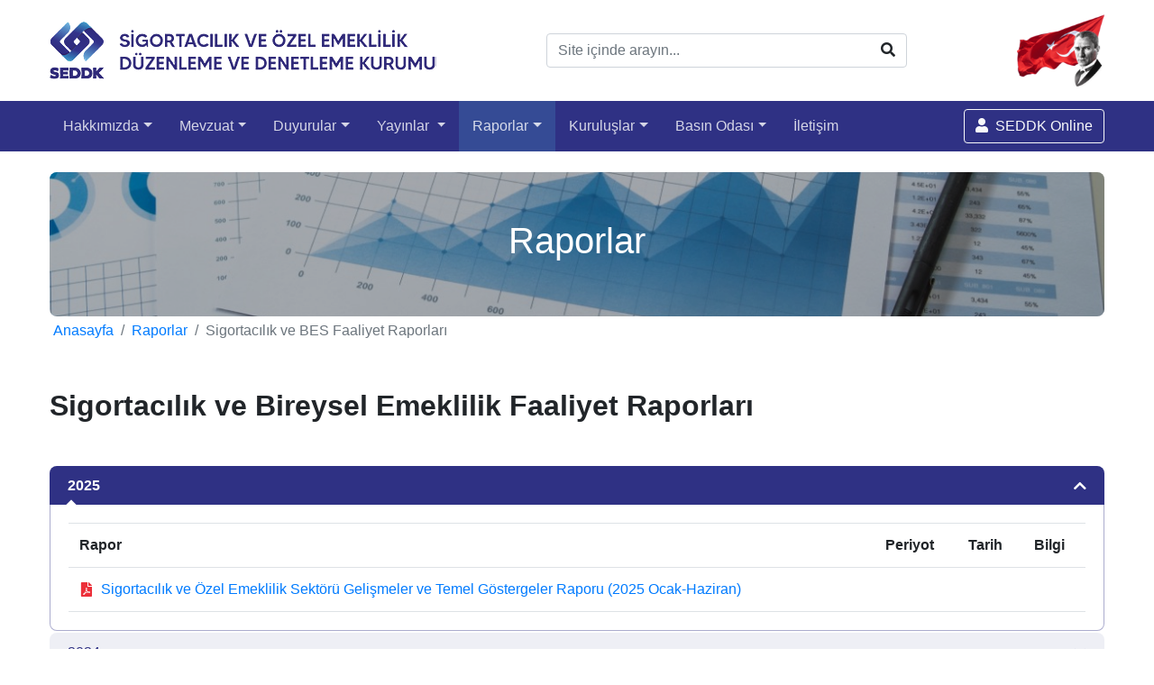

--- FILE ---
content_type: text/html; charset=utf-8
request_url: https://seddk.gov.tr/tr/raporlar/sigortacilik-ve-bes-faaliyetleri
body_size: 6159
content:
<!DOCTYPE html>
<html lang="tr">



<head>
    <meta charset="utf-8" />
    <meta name="viewport" content="width=device-width, initial-scale=1, shrink-to-fit=no" />
    <meta name="description" content="Sigortacılık ve Özel Emeklilik Düzenleme ve Denetleme Kurumunun (SEDDK) Sigortacılık ve BES Faaliyet Raporları." />
    <meta name="robots" content="index, follow" />
    <meta name="google-site-verification" content="shldji-33N-lu15D3zo4tDnVdUlhEUJJHbCGOIb7JhI">
    <link rel="canonical" href="http://seddk.gov.tr/tr/raporlar/sigortacilik-ve-bes-faaliyetleri" />
    <link rel="stylesheet" media="screen" href="/assets/js/bootstrap/css/bootstrap.min.css" />
    <link rel="stylesheet" media="screen" href="/assets/font/font-awesome/css/all.min.css" />
    <link rel="stylesheet" media="screen" href="/assets/css/style.css" />
    <link href="/assets/js/owl.carousel/assets/owl.carousel.min.css" rel="stylesheet" />
    <link href="/assets/js/owl.carousel/assets/owl.theme.default.css" rel="stylesheet" />
    
    <link rel="stylesheet" media="screen" href="/Content/PagedList.css" />

    <link rel="apple-touch-icon-precomposed" sizes="57x57" href="/assets/img/apple-touch-icon-57x57.png" />
    <link rel="apple-touch-icon-precomposed" sizes="60x60" href="/assets/img/apple-touch-icon-60x60.png" />
    <link rel="apple-touch-icon-precomposed" sizes="72x72" href="/assets/img/apple-touch-icon-72x72.png" />
    <link rel="apple-touch-icon-precomposed" sizes="76x76" href="/assets/img/apple-touch-icon-76x76.png" />
    <link rel="apple-touch-icon-precomposed" sizes="114x114" href="/assets/img/apple-touch-icon-114x114.png" />
    <link rel="apple-touch-icon-precomposed" sizes="120x120" href="/assets/img/apple-touch-icon-120x120.png" />
    <link rel="apple-touch-icon-precomposed" sizes="144x144" href="/assets/img/apple-touch-icon-144x144.png" />
    <link rel="apple-touch-icon-precomposed" sizes="152x152" href="/assets/img/apple-touch-icon-152x152.png" />
    <link rel="icon" type="image/png" href="/assets/img/favicon-16x16.png" sizes="16x16" />
    <link rel="icon" type="image/png" href="/assets/img/favicon-32x32.png" sizes="32x32" />
    <link rel="icon" type="image/png" href="/assets/img/favicon-96x96.png" sizes="96x96" />
    <link rel="icon" type="image/png" href="/assets/img/favicon-128.png" sizes="128x128" />
    <link rel="icon" type="image/png" href="/assets/img/favicon-196x196.png" sizes="196x196" />
    <meta name="application-name" content="SEDDK" />
    <meta name="msapplication-TileColor" content="#FFFFFF" />
    <meta name="msapplication-square70x70logo" content="/assets/img/mstile-70x70.png" />
    <meta name="msapplication-TileImage" content="/assets/img/mstile-144x144.png" />
    <meta name="msapplication-square150x150logo" content="/assets/img/mstile-150x150.png" />
    <meta name="msapplication-wide310x150logo" content="/assets/img/mstile-310x150.png" />
    <meta name="msapplication-square310x310logo" content="/assets/img/mstile-310x310.png" />
    <title>Sigortacılık ve BES Faaliyet Raporları - Sigortacılık ve Özel Emeklilik Düzenleme ve Denetleme Kurumu (SEDDK)</title>

    <script defer src="https://cdn.corpowid.com/corpowid.js" data-account=de6f9e6e-ae05-45e9-9d48-f2f0f18b1ad2></script>
</head>
<body>
    






<header class="header mb-4">
    <div class="header-ust py-4" style="background-color: white">
        <div class="container d-flex justify-content-between align-items-center">
            <div>
                <a href="/tr" class="navbar-brand">
                    <img src="/assets/img/seddk-logo.png" />
                </a>
            </div>
            <div class="flex-grow-1 d-flex justify-content-center">
                <form class="search-form" action="/tr/arama" method="post" id="searchForm" style="min-width: 280px; text-align: center;">
                    <input name="__RequestVerificationToken" type="hidden" value="W9tednA0r_cKbU7z4E0xwJWqdw8swWoBzeYyUv5T4H8pA12GafrHayvPWPB6HFw1a2tSYqtAqFX_4Zyb9bV6Mp7r4UbVOtX9YpFKcVQkYIg1" />
                    <input id="searchBox" class="form-control" name="keyword" type="search" placeholder="Site içinde arayın..." autocomplete="" maxlength="20" oninput="this.value = this.value.replace(/[^a-zA-ZğüşöçıİĞÜŞÖÇ/- 0-9]/g, '').replace(/(\..*)\./g, '$1');" aria-label="Site içinde arayın...">
                    <button class="btn btn-link" type="submit" id="">
                        <i class="fa fa-search"></i>
                        <span class="sr-only">Ara</span>
                    </button>
                </form>
            </div>
            <div class="bayrak-ve-ataturk">
                <img src="/assets/img/bayrak-ve-ataturk.png" />
            </div>
        </div>
    </div>
    <nav class="navbar navbar-expand-lg py-0">
        <div class="container justify-content-end">
            <button class="navbar-toggler collapsed" type="button" data-toggle="collapse" data-target="#navbarCollapse" aria-controls="navbarCollapse" aria-expanded="false" aria-label="Toggle navigation">
                <span class="icon-bar"></span>
                <span class="icon-bar"></span>
                <span class="icon-bar"></span>
                <span class="icon-bar"></span>
            </button>

            <div class="collapse navbar-collapse justify-content-between" id="navbarCollapse">
                <ul class="navbar-nav flex-wrap">
                                <li class="nav-item dropdown">
                                    <a href="#" class="nav-link dropdown-toggle " data-toggle="dropdown">Hakkımızda</a>
                                    <div class="dropdown-menu" style="min-width: 260px;">
                                        
                                                        <a class="dropdown-item" href="/tr/gorevimiz" target="_self">Görevimiz</a>
                                                        <a class="dropdown-item" href="/tr/misyonumuz-ve-vizyonumuz">Misyonumuz ve Vizyonumuz</a>
                                                        <a class="dropdown-item" href="https://www.seddk.gov.tr/tr/kurumun-tarihcesi-5" target="_self">Kurumun Tarihçesi</a>
                                                        <a class="dropdown-item" href="/tr/organizasyon-semasi">Organizasyon Şeması</a>
                                                        <a class="dropdown-item" href="/tr/kurul-baskani-ve-uyeleri">Kurul Başkanı ve Üyeleri</a>
                                                        <a class="dropdown-item" href="/tr/stratejik-plan">Stratejik Plan</a>
                                    </div>
                                </li>
                                <li class="nav-item dropdown">
                                    <a href="#" class="nav-link dropdown-toggle " data-toggle="dropdown">Mevzuat</a>
                                    <div class="dropdown-menu" style="min-width: 260px;">
                                        
                                                <div class="dropdown">
                                                    <a href="#" class="dropdown-item dropdown-toggle" href="#">Sigortacılık Mevzuatı </a>
                                                    <div class="dropdown-menu">
                                                        
                                                                    <a class="dropdown-item" href="/tr/mevzuat/sigortacilik/kanunlar-ve-khk" target="_self">Kanunlar ve KHK</a>
                                                                    <a class="dropdown-item" href="/tr/mevzuat/sigortacilik/cumhurbaskanligi-kararnameleri-kararlari" target="_self">Cumhurbaşkanlığı Kararnameleri/Kararları</a>
                                                                    <a class="dropdown-item" href="/tr/bkbs-kisa-mesaj-bilgilendirme" target="_self">BKBS Kısa Mesaj Bilgilendirme</a>
                                                                    <a class="dropdown-item" href="/tr/mevzuat/sigortacilik/yonetmelikler" target="_self">Yönetmelikler</a>
                                                                    <a class="dropdown-item" href="/tr/mevzuat/sigortacilik/genel-sartlar" target="_self">Genel Şartlar</a>
                                                                    <a class="dropdown-item" href="/tr/klozlar" target="_self">Klozlar</a>
                                                                    <a class="dropdown-item" href="/tr/mevzuat/sigortacilik/genelge-teblig-ve-sektor-duyurulari" target="_self">Genelge, Tebliğ ve Sektör Duyuruları</a>
                                                                    <a class="dropdown-item" href="/tr/mevzuat/sigortacilik/tarife-ve-talimatlar" target="_self">Tarife ve Talimatlar</a>
                                                                    <a class="dropdown-item" href="/tr/mevzuat/sigortacilik/rehberler" target="_blank">Rehberler</a>
                                                                    <a class="dropdown-item" href="/tr/mevzuat/sigortacilik/denetim-rehberleri" target="_self">Denetim Rehberleri</a>
                                                    </div>
                                                </div>
                                                <div class="dropdown">
                                                    <a href="#" class="dropdown-item dropdown-toggle" href="#">Bireysel Emeklilik Mevzuatı</a>
                                                    <div class="dropdown-menu">
                                                        
                                                                    <a class="dropdown-item" href="/tr/mevzuat/bireysel-emeklilik/kanunlar" target="_self">Kanunlar</a>
                                                                    <a class="dropdown-item" href="/tr/mevzuat/bireysel-emeklilik/yonetmelikler" target="_self">Yönetmelikler</a>
                                                                    <a class="dropdown-item" href="/tr/mevzuat/bireysel-emeklilik/genelge-teblig-ve-sektor-duyurulari" target="_self">Genelge, Tebliğ ve Sektör Duyuruları</a>
                                                                    <a class="dropdown-item" href="/tr/mevzuat/bireysel-emeklilik/diger-duyurular" target="_self">Diğer Duyurular</a>
                                                    </div>
                                                </div>
                                                <div class="dropdown">
                                                    <a href="#" class="dropdown-item dropdown-toggle" href="#">Katılım Mevzuatı </a>
                                                    <div class="dropdown-menu">
                                                        
                                                                    <a class="dropdown-item" href="/tr/mevzuat/katilim/yonetmelikler" target="_self">Yönetmelikler</a>
                                                                    <a class="dropdown-item" href="/tr/mevzuat/katilim/genelge-teblig-ve-sektor-duyurulari" target="_self">Genelge, Tebliğ ve Sektör Duyuruları</a>
                                                                    <a class="dropdown-item" href="/tr/mevzuat/katilim/denetim-rehberleri" target="_self">Denetim Rehberleri</a>
                                                                    <a class="dropdown-item" href="/tr/mevzuat/katilim/diger-duyurular" target="_self">Diğer Duyurular</a>
                                                    </div>
                                                </div>
                                                        <a class="dropdown-item" href="/tr/mevzuat/kurul-kararlari" target="_self">Kurul Kararları</a>
                                                        <a class="dropdown-item" href="/tr/uluslararasi-duzenlemeler" target="_self">Uluslararası Düzenlemeler</a>
                                                        <a class="dropdown-item" href="/tr/mevzuat/ilgili-diger-mevzuat" target="_self">İlgili Diğer Mevzuat</a>
                                    </div>
                                </li>
                                <li class="nav-item dropdown">
                                    <a href="#" class="nav-link dropdown-toggle " data-toggle="dropdown">Duyurular</a>
                                    <div class="dropdown-menu" style="min-width: 260px;">
                                        
                                                        <a class="dropdown-item" href="/tr/duyurular/genel-duyurular" target="_self">Genel Duyurular</a>
                                                        <a class="dropdown-item" href="/tr/duyurular/mevzuat-duyurulari" target="_self">Mevzuat Duyuruları</a>
                                    </div>
                                </li>
                                <li class="nav-item dropdown">
                                    <a href="#" class="nav-link dropdown-toggle " data-toggle="dropdown">Yayınlar </a>
                                    <div class="dropdown-menu" style="min-width: 260px;">
                                        
                                                        <a class="dropdown-item" href="https://seddk.gov.tr/tr/yayinlar/egitici-ve-ogretici-yayinlar" target="_self">Eğitici ve Öğretici Yayınlar</a>
                                    </div>
                                </li>
                                <li class="nav-item dropdown">
                                    <a href="#" class="nav-link dropdown-toggle active" data-toggle="dropdown">Raporlar</a>
                                    <div class="dropdown-menu" style="min-width: 260px;">
                                        
                                                        <a class="dropdown-item" href="/tr/raporlar/kurum-faaliyet" target="_self">Kurum Faaliyet Raporları</a>
                                                        <a class="dropdown-item" href="/tr/raporlar/sigortacilik-ve-bes-faaliyetleri" target="_self">Sigortacılık ve Bes Faaliyet Raporları</a>
                                                        <a class="dropdown-item" href="/tr/raporlar/sigorta-reasurans-ve-emeklilik-sirketlerinin-mali-tablolari" target="_self">Sigorta, Reasürans Ve Emeklilik Şirketlerinin Mali Tabloları</a>
                                    </div>
                                </li>
                                <li class="nav-item dropdown">
                                    <a href="#" class="nav-link dropdown-toggle " data-toggle="dropdown">Kuruluşlar</a>
                                    <div class="dropdown-menu" style="min-width: 260px;">
                                        
                                                        <a class="dropdown-item" href="/tr/kuruluslar/sigorta-reasurans-ve-bes-sirketleri" target="_self">Sigorta Reasürans ve Emeklilik Şirketleri</a>
                                                        <a class="dropdown-item" href="/tr/turkiye-sigorta-birligi" target="_self">Türkiye Sigorta Birliği</a>
                                                        <a class="dropdown-item" href="/tr/bagimsiz-denetim-kuruluslari">Bağımsız Denetim Kuruluşları</a>
                                                        <a class="dropdown-item" href="/tr/kuruluslar/ozellikli-kuruluslar" target="_self">Özellikli Kuruluşlar</a>
                                                        <a class="dropdown-item" href="/tr/sigorta-acenteleri" target="_self">Sigorta Acenteleri</a>
                                                        <a class="dropdown-item" href="/tr/sigorta-ve-reasurans-brokerleri">Sigorta ve Reasürans Brokerleri</a>
                                                        <a class="dropdown-item" href="/tr/sigorta-eksperleri" target="_self">Sigorta Eksperleri</a>
                                                        <a class="dropdown-item" href="/tr/kuruluslar/uluslararasi-kuruluslar" target="_self">Uluslararası Kuruluşlar</a>
                                    </div>
                                </li>
                                <li class="nav-item dropdown">
                                    <a href="#" class="nav-link dropdown-toggle " data-toggle="dropdown">Basın Odası</a>
                                    <div class="dropdown-menu" style="min-width: 260px;">
                                        
                                                        <a class="dropdown-item" href="/tr/duyurular/basin-duyurulari" target="_self">Basın Duyuruları</a>
                                    </div>
                                </li>
                                <li class="nav-item">
                                            <a class="nav-link" href="https://www.seddk.gov.tr/tr/iletisim" target="_self">İletişim</a>
                                </li>
                </ul>
                

                <div class="btn-container" id="seddkOnlineArea">
                    <a class="btn" href="https://online.seddk.gov.tr/sbm-admin/cweb/public/home.sbm" target="_blank" title="SEDDK Online uygulamasını aç">
                        <i class="fa fa-user mr-1"></i>
                        SEDDK Online
                    </a>
                </div>
               
            </div>
        </div>
    </nav>
</header>


    <main class="main pb-120 border-bottom" id="main-content">
        <div class="container">
            <div class="page-title d-flex align-items-center justify-content-center rounded-8 px-3" style="background-image: url(/files/image/bg-raporlar.jpg);">
                <h1 class="text-center text-white">Raporlar</h1>
            </div>

            <nav aria-label="breadcrumb" class="mb-5">
                <ol class="breadcrumb">
                    <li class="breadcrumb-item"><a href="/tr">Anasayfa</a></li>
                    <li class="breadcrumb-item"><a href="/tr/raporlar">Raporlar</a></li>
                        <li class="breadcrumb-item active" aria-current="page">Sigortacılık ve BES Faaliyet Raporları</li>

                </ol>
            </nav>
            <article>

                    <h2>Sigortacılık ve Bireysel Emeklilik Faaliyet Raporları</h2>
                    <div class="simple-accordion">
                            <div class="simple-accordion-item">
                                <h6 class="simple-accordion-item-title">
                                    2025
                                </h6>
                                <div class="simple-accordion-item-content">

                                    <div class="table-responsive border-bottom">
                                        <table class="table mb-0 has-icon">
                                            <tbody>
                                                <tr>
                                                    <th>Rapor</th>
                                                    <th>Periyot</th>
                                                    <th>Tarih</th>
                                                    <th>Bilgi</th>
                                                </tr>
                                                        <tr>
                                                            <td><a href="/upload/2025 Ocak Haziran Raporu.pdf" target="_blank">Sigortacılık ve Özel Emeklilik Sektörü Gelişmeler ve Temel Göstergeler Raporu &#40;2025 Ocak-Haziran&#41;</a></td>
                                                            <td></td>
                                                            <td>
                                                            </td>
                                                            <td></td>
                                                        </tr>
                                            </tbody>
                                        </table>
                                    </div>
                                </div>
                            </div>
                            <div class="simple-accordion-item">
                                <h6 class="simple-accordion-item-title">
                                    2024
                                </h6>
                                <div class="simple-accordion-item-content">

                                    <div class="table-responsive border-bottom">
                                        <table class="table mb-0 has-icon">
                                            <tbody>
                                                <tr>
                                                    <th>Rapor</th>
                                                    <th>Periyot</th>
                                                    <th>Tarih</th>
                                                    <th>Bilgi</th>
                                                </tr>
                                                        <tr>
                                                            <td><a href="/upload/Seddk/temel_gostergeler_raporu_2024_Ocak_Aralik.pdf" target="_blank">Sigortacılık ve Özel Emeklilik Sektörü Gelişmeler ve Temel Göstergeler Raporu &#40;2024 Ocak-Aralık&#41;</a></td>
                                                            <td></td>
                                                            <td>
                                                            </td>
                                                            <td></td>
                                                        </tr>
                                                        <tr>
                                                            <td><a href="/upload/Raporlar/Sigortacılık ve BES Faaliyet Raporları/Sigortacılık_ve_Özel_Emeklilik_Sektörü_Gelişmeler_ve_Temel_Göstergeler_Raporu&#40;2024_Ocak-Haziran&#41;.pdf" target="_blank">Sigortacılık ve Özel Emeklilik Sektörü Gelişmeler ve Temel Göstergeler Raporu &#40;2024 Ocak-Haziran&#41;</a></td>
                                                            <td></td>
                                                            <td>
                                                            </td>
                                                            <td></td>
                                                        </tr>
                                            </tbody>
                                        </table>
                                    </div>
                                </div>
                            </div>
                            <div class="simple-accordion-item">
                                <h6 class="simple-accordion-item-title">
                                    2021
                                </h6>
                                <div class="simple-accordion-item-content">

                                    <div class="table-responsive border-bottom">
                                        <table class="table mb-0 has-icon">
                                            <tbody>
                                                <tr>
                                                    <th>Rapor</th>
                                                    <th>Periyot</th>
                                                    <th>Tarih</th>
                                                    <th>Bilgi</th>
                                                </tr>
                                                        <tr>
                                                            <td><a href="/upload/doc/2021-sigortacilik-ve-BES-faaliyet-raporu.pdf" target="_blank">2021 Sigortacılık ve BES Faaliyet Raporu</a></td>
                                                            <td></td>
                                                            <td>
                                                            </td>
                                                            <td></td>
                                                        </tr>
                                                        <tr>
                                                            <td><a href="/upload/doc/2021-yili-sigortacilik-verileri.xlsx" target="_blank">2021 Yılı Sigortacılık Verileri</a></td>
                                                            <td></td>
                                                            <td>
                                                            </td>
                                                            <td></td>
                                                        </tr>
                                            </tbody>
                                        </table>
                                    </div>
                                </div>
                            </div>
                            <div class="simple-accordion-item">
                                <h6 class="simple-accordion-item-title">
                                    2020
                                </h6>
                                <div class="simple-accordion-item-content">

                                    <div class="table-responsive border-bottom">
                                        <table class="table mb-0 has-icon">
                                            <tbody>
                                                <tr>
                                                    <th>Rapor</th>
                                                    <th>Periyot</th>
                                                    <th>Tarih</th>
                                                    <th>Bilgi</th>
                                                </tr>
                                                        <tr>
                                                            <td><a href="/upload/doc/2020-sigortacilik-ve-BES-faaliyet-raporu.pdf" target="_blank">2020 Sigortacılık ve BES Faaliyet Raporu</a></td>
                                                            <td></td>
                                                            <td>
                                                            </td>
                                                            <td></td>
                                                        </tr>
                                                        <tr>
                                                            <td><a href="/upload/doc/2020-yili-sigortacilik-ve-BES-verileri-1.xlsx" target="_blank">2020-Q4 - Sigortacılık ve BES Verileri</a></td>
                                                            <td></td>
                                                            <td>
                                                            </td>
                                                            <td></td>
                                                        </tr>
                                            </tbody>
                                        </table>
                                    </div>
                                </div>
                            </div>
                            <div class="simple-accordion-item">
                                <h6 class="simple-accordion-item-title">
                                    2019
                                </h6>
                                <div class="simple-accordion-item-content">

                                    <div class="table-responsive border-bottom">
                                        <table class="table mb-0 has-icon">
                                            <tbody>
                                                <tr>
                                                    <th>Rapor</th>
                                                    <th>Periyot</th>
                                                    <th>Tarih</th>
                                                    <th>Bilgi</th>
                                                </tr>
                                                        <tr>
                                                            <td><a href="/upload/Raporlar/Sigortacılık ve BES Faaliyet Raporları/2019-Sigortacilik-ve-BES-Faaliyet-Raporu.docx" target="_blank">Sigortacılık ve BES Faaliyet Raporu - Bölüm I</a></td>
                                                            <td></td>
                                                            <td>
                                                            </td>
                                                            <td></td>
                                                        </tr>
                                                        <tr>
                                                            <td><a href="/upload/Raporlar/Sigortacılık ve BES Faaliyet Raporları/2019-Sigortacilik-ve-BES-Faaliyet-Raporu-Tablolar.xls" target="_blank">Sigortacılık ve BES Faaliyet Raporu - Bölüm II Tabloları</a></td>
                                                            <td></td>
                                                            <td>
                                                            </td>
                                                            <td></td>
                                                        </tr>
                                            </tbody>
                                        </table>
                                    </div>
                                </div>
                            </div>
                            <div class="simple-accordion-item">
                                <h6 class="simple-accordion-item-title">
                                    2018
                                </h6>
                                <div class="simple-accordion-item-content">

                                    <div class="table-responsive border-bottom">
                                        <table class="table mb-0 has-icon">
                                            <tbody>
                                                <tr>
                                                    <th>Rapor</th>
                                                    <th>Periyot</th>
                                                    <th>Tarih</th>
                                                    <th>Bilgi</th>
                                                </tr>
                                                        <tr>
                                                            <td><a href="/upload/Raporlar/Sigortacılık ve BES Faaliyet Raporları/2018-Sigortacilik-ve-BES-Faaliyet-Raporu.docx" target="_blank">Sigortacılık ve BES Faaliyet Raporu - Bölüm I</a></td>
                                                            <td>Yıllık</td>
                                                            <td>
07.12.2019                                                             </td>
                                                            <td></td>
                                                        </tr>
                                                        <tr>
                                                            <td><a href="/upload/Raporlar/Sigortacılık ve BES Faaliyet Raporları/2018-Sigortacilik-ve-BES-Faaliyet-Raporu-Tablolar.xls" target="_blank">Sigortacılık ve BES Faaliyet Raporu - Bölüm II Tabloları</a></td>
                                                            <td>Yıllık</td>
                                                            <td>
07.12.2019                                                             </td>
                                                            <td></td>
                                                        </tr>
                                            </tbody>
                                        </table>
                                    </div>
                                </div>
                            </div>
                            <div class="simple-accordion-item">
                                <h6 class="simple-accordion-item-title">
                                    2017
                                </h6>
                                <div class="simple-accordion-item-content">

                                    <div class="table-responsive border-bottom">
                                        <table class="table mb-0 has-icon">
                                            <tbody>
                                                <tr>
                                                    <th>Rapor</th>
                                                    <th>Periyot</th>
                                                    <th>Tarih</th>
                                                    <th>Bilgi</th>
                                                </tr>
                                                        <tr>
                                                            <td><a href="/upload/Raporlar/Sigortacılık ve BES Faaliyet Raporları/2017-Sigortacilik-ve-BES-Faaliyet-Raporu.docx" target="_blank">Sigortacılık ve BES Faaliyet Raporu - Bölüm I</a></td>
                                                            <td>Yıllık</td>
                                                            <td>
06.09.2018 10:45:00                                                            </td>
                                                            <td></td>
                                                        </tr>
                                                        <tr>
                                                            <td><a href="/upload/Raporlar/Sigortacılık ve BES Faaliyet Raporları/2017-Sigortacilik-ve-BES-Faaliyet-Raporu-Tablolar.xls" target="_blank">Sigortacılık ve BES Faaliyet Raporu - Bölüm II Tabloları</a></td>
                                                            <td>Yıllık</td>
                                                            <td>
06.09.2018 10:56:00                                                            </td>
                                                            <td></td>
                                                        </tr>
                                            </tbody>
                                        </table>
                                    </div>
                                </div>
                            </div>
                            <div class="simple-accordion-item">
                                <h6 class="simple-accordion-item-title">
                                    2016
                                </h6>
                                <div class="simple-accordion-item-content">

                                    <div class="table-responsive border-bottom">
                                        <table class="table mb-0 has-icon">
                                            <tbody>
                                                <tr>
                                                    <th>Rapor</th>
                                                    <th>Periyot</th>
                                                    <th>Tarih</th>
                                                    <th>Bilgi</th>
                                                </tr>
                                                        <tr>
                                                            <td><a href="/upload/Raporlar/Sigortacılık ve BES Faaliyet Raporları/2016-Sigortacilik-ve-BES-Faaliyet-Raporu.docx" target="_blank">Sigortacılık ve BES Faaliyet Raporu - Bölüm I</a></td>
                                                            <td>Yıllık</td>
                                                            <td>
06.09.2018 10:59:00                                                            </td>
                                                            <td></td>
                                                        </tr>
                                                        <tr>
                                                            <td><a href="/upload/Raporlar/Sigortacılık ve BES Faaliyet Raporları/2016-Sigortacilik-ve-BES-Faaliyet-Raporu-Tablolar.xls" target="_blank">Sigortacılık ve BES Faaliyet Raporu - Bölüm II Tabloları</a></td>
                                                            <td>Yıllık</td>
                                                            <td>
06.09.2018 11:02:00                                                            </td>
                                                            <td></td>
                                                        </tr>
                                            </tbody>
                                        </table>
                                    </div>
                                </div>
                            </div>
                            <div class="simple-accordion-item">
                                <h6 class="simple-accordion-item-title">
                                    2015
                                </h6>
                                <div class="simple-accordion-item-content">

                                    <div class="table-responsive border-bottom">
                                        <table class="table mb-0 has-icon">
                                            <tbody>
                                                <tr>
                                                    <th>Rapor</th>
                                                    <th>Periyot</th>
                                                    <th>Tarih</th>
                                                    <th>Bilgi</th>
                                                </tr>
                                                        <tr>
                                                            <td><a href="/upload/Raporlar/Sigortacılık ve BES Faaliyet Raporları/2015-Sigortacilik-ve-BES-Faaliyet-Raporu-Ozet.docx" target="_blank">Sigortacılık ve BES Faaliyet Raporu - Özet Bilgi</a></td>
                                                            <td>Yıllık</td>
                                                            <td>
28.06.2016 16:30:00                                                            </td>
                                                            <td></td>
                                                        </tr>
                                                        <tr>
                                                            <td><a href="/upload/Raporlar/Sigortacılık ve BES Faaliyet Raporları/2015-Sigortacilik-ve-BES-Faaliyet-Raporu.docx" target="_blank">Sigortacılık ve BES Faaliyet Raporu - Bölüm I Genel Değerlendirme</a></td>
                                                            <td>Yıllık</td>
                                                            <td>
28.06.2016 16:30:00                                                            </td>
                                                            <td></td>
                                                        </tr>
                                                        <tr>
                                                            <td><a href="/upload/Raporlar/Sigortacılık ve BES Faaliyet Raporları/2015-Sigortacilik-ve-BES-Faaliyet-Raporu-Tablolar.xls" target="_blank">Sigortacılık ve BES Faaliyet Raporu - Bölüm II Tablolar</a></td>
                                                            <td>Yıllık</td>
                                                            <td>
28.06.2016 16:30:00                                                            </td>
                                                            <td></td>
                                                        </tr>
                                            </tbody>
                                        </table>
                                    </div>
                                </div>
                            </div>
                            <div class="simple-accordion-item">
                                <h6 class="simple-accordion-item-title">
                                    2014
                                </h6>
                                <div class="simple-accordion-item-content">

                                    <div class="table-responsive border-bottom">
                                        <table class="table mb-0 has-icon">
                                            <tbody>
                                                <tr>
                                                    <th>Rapor</th>
                                                    <th>Periyot</th>
                                                    <th>Tarih</th>
                                                    <th>Bilgi</th>
                                                </tr>
                                                        <tr>
                                                            <td><a href="/upload/Raporlar/Sigortacılık ve BES Faaliyet Raporları/2014-Sigortacilik-ve-BES-Faaliyet-Raporu.docx" target="_blank">Sigortacılık ve BES Faaliyet Raporu - Bölüm I</a></td>
                                                            <td>Yıllık</td>
                                                            <td>
19.06.2015 09:30:00                                                            </td>
                                                            <td></td>
                                                        </tr>
                                                        <tr>
                                                            <td><a href="/upload/Raporlar/Sigortacılık ve BES Faaliyet Raporları/2014-Sigortacilik-ve-BES-Faaliyet-Raporu-Tablolar.xlsx" target="_blank">Sigortacılık ve BES Faaliyet Raporu - Bölüm II Tabloları</a></td>
                                                            <td>Yıllık</td>
                                                            <td>
19.06.2015 09:30:00                                                            </td>
                                                            <td></td>
                                                        </tr>
                                            </tbody>
                                        </table>
                                    </div>
                                </div>
                            </div>
                            <div class="simple-accordion-item">
                                <h6 class="simple-accordion-item-title">
                                    2013
                                </h6>
                                <div class="simple-accordion-item-content">

                                    <div class="table-responsive border-bottom">
                                        <table class="table mb-0 has-icon">
                                            <tbody>
                                                <tr>
                                                    <th>Rapor</th>
                                                    <th>Periyot</th>
                                                    <th>Tarih</th>
                                                    <th>Bilgi</th>
                                                </tr>
                                                        <tr>
                                                            <td><a href="/upload/Raporlar/Sigortacılık ve BES Faaliyet Raporları/2013-Sigortacilik-ve-BES-Faaliyet-Raporu.docx" target="_blank">Sigortacılık ve BES Faaliyet Raporu - Bölüm I Genel Değerlendirme</a></td>
                                                            <td>Yıllık</td>
                                                            <td>
20.06.2014 09:30:00                                                            </td>
                                                            <td></td>
                                                        </tr>
                                                        <tr>
                                                            <td><a href="/upload/Raporlar/Sigortacılık ve BES Faaliyet Raporları/2013-Sigortacilik-ve-BES-Faaliyet-Raporu-Tablolar.xlsx" target="_blank">Sigortacılık ve BES Faaliyet Raporu - Bölüm II Tablolar Yıllık</a></td>
                                                            <td>Yıllık</td>
                                                            <td>
20.06.2014 09:30:00                                                            </td>
                                                            <td></td>
                                                        </tr>
                                            </tbody>
                                        </table>
                                    </div>
                                </div>
                            </div>
                            <div class="simple-accordion-item">
                                <h6 class="simple-accordion-item-title">
                                    2012
                                </h6>
                                <div class="simple-accordion-item-content">

                                    <div class="table-responsive border-bottom">
                                        <table class="table mb-0 has-icon">
                                            <tbody>
                                                <tr>
                                                    <th>Rapor</th>
                                                    <th>Periyot</th>
                                                    <th>Tarih</th>
                                                    <th>Bilgi</th>
                                                </tr>
                                                        <tr>
                                                            <td><a href="/upload/Raporlar/Sigortacılık ve BES Faaliyet Raporları/2012-Sigortacilik-ve-BES-Faaliyet-Raporu.docx" target="_blank">Sigortacılık ve BES Faaliyet Raporu - Bölüm II Genel Değerlendirme</a></td>
                                                            <td>Yıllık</td>
                                                            <td>
21.06.2013 09:30:00                                                            </td>
                                                            <td></td>
                                                        </tr>
                                                        <tr>
                                                            <td><a href="/upload/Raporlar/Sigortacılık ve BES Faaliyet Raporları/2012-Sigortacilik-ve-BES-Faaliyet-Raporu-Tablolar.xlsx" target="_blank">Sigortacılık ve BES Faaliyet Raporu - Bölüm II Tablolar</a></td>
                                                            <td>Yıllık</td>
                                                            <td>
21.06.2013 09:30:00                                                            </td>
                                                            <td></td>
                                                        </tr>
                                            </tbody>
                                        </table>
                                    </div>
                                </div>
                            </div>
                            <div class="simple-accordion-item">
                                <h6 class="simple-accordion-item-title">
                                    2011
                                </h6>
                                <div class="simple-accordion-item-content">

                                    <div class="table-responsive border-bottom">
                                        <table class="table mb-0 has-icon">
                                            <tbody>
                                                <tr>
                                                    <th>Rapor</th>
                                                    <th>Periyot</th>
                                                    <th>Tarih</th>
                                                    <th>Bilgi</th>
                                                </tr>
                                                        <tr>
                                                            <td><a href="/upload/Raporlar/Sigortacılık ve BES Faaliyet Raporları/2011-Sigortacilik-ve-BES-Faaliyet-Raporu.docx" target="_blank">Sigortacılık ve BES Faaliyet Raporu - Bölüm I Genel Değerlendirme</a></td>
                                                            <td>Yıllık</td>
                                                            <td>
24.07.2012 09:30:00                                                            </td>
                                                            <td></td>
                                                        </tr>
                                                        <tr>
                                                            <td><a href="/upload/Raporlar/Sigortacılık ve BES Faaliyet Raporları/2012-Sigortacilik-ve-BES-Faaliyet-Raporu-Tablolar.xlsx" target="_blank">Sigortacılık ve BES Faaliyet Raporu - Bölüm II Tablolar</a></td>
                                                            <td>Yıllık</td>
                                                            <td>
24.07.2012 09:30:00                                                            </td>
                                                            <td></td>
                                                        </tr>
                                            </tbody>
                                        </table>
                                    </div>
                                </div>
                            </div>
                            <div class="simple-accordion-item">
                                <h6 class="simple-accordion-item-title">
                                    2010
                                </h6>
                                <div class="simple-accordion-item-content">

                                    <div class="table-responsive border-bottom">
                                        <table class="table mb-0 has-icon">
                                            <tbody>
                                                <tr>
                                                    <th>Rapor</th>
                                                    <th>Periyot</th>
                                                    <th>Tarih</th>
                                                    <th>Bilgi</th>
                                                </tr>
                                                        <tr>
                                                            <td><a href="/upload/Raporlar/Sigortacılık ve BES Faaliyet Raporları/2010-Sigortacilik-ve-BES-Faaliyet-Raporu.docx" target="_blank">Sigortacılık ve BES Faaliyet Raporu - Bölüm I Genel Değerlendirme</a></td>
                                                            <td>Yıllık</td>
                                                            <td>
17.06.2011 09:30:00                                                            </td>
                                                            <td></td>
                                                        </tr>
                                                        <tr>
                                                            <td><a href="/upload/Raporlar/Sigortacılık ve BES Faaliyet Raporları/2010-Sigortacilik-ve-BES-Faaliyet-Raporu-Tablolar.xlsx" target="_blank">Sigortacılık ve BES Faaliyet Raporu - Bölüm II Tablolar</a></td>
                                                            <td></td>
                                                            <td>
17.06.2011 09:30:00                                                            </td>
                                                            <td></td>
                                                        </tr>
                                            </tbody>
                                        </table>
                                    </div>
                                </div>
                            </div>
                            <div class="simple-accordion-item">
                                <h6 class="simple-accordion-item-title">
                                    2009
                                </h6>
                                <div class="simple-accordion-item-content">

                                    <div class="table-responsive border-bottom">
                                        <table class="table mb-0 has-icon">
                                            <tbody>
                                                <tr>
                                                    <th>Rapor</th>
                                                    <th>Periyot</th>
                                                    <th>Tarih</th>
                                                    <th>Bilgi</th>
                                                </tr>
                                                        <tr>
                                                            <td><a href="/upload/Raporlar/Sigortacılık ve BES Faaliyet Raporları/2009-Sigortacilik-ve-BES-Faaliyet-Raporu.docx" target="_blank">Sigortacılık ve BES Faaliyet Raporu - Bölüm I Genel Değerlendirme</a></td>
                                                            <td>Yıllık</td>
                                                            <td>
18.06.2010 09:30:00                                                            </td>
                                                            <td></td>
                                                        </tr>
                                                        <tr>
                                                            <td><a href="/upload/Raporlar/Sigortacılık ve BES Faaliyet Raporları/2009-Sigortacilik-ve-BES-Faaliyet-Raporu-Tablolar.xlsx" target="_blank">Sigortacılık ve BES Faaliyet Raporu - Bölüm II Tablolar</a></td>
                                                            <td>Yıllık</td>
                                                            <td>
18.06.2010 09:30:00                                                            </td>
                                                            <td></td>
                                                        </tr>
                                            </tbody>
                                        </table>
                                    </div>
                                </div>
                            </div>
                            <div class="simple-accordion-item">
                                <h6 class="simple-accordion-item-title">
                                    2008
                                </h6>
                                <div class="simple-accordion-item-content">

                                    <div class="table-responsive border-bottom">
                                        <table class="table mb-0 has-icon">
                                            <tbody>
                                                <tr>
                                                    <th>Rapor</th>
                                                    <th>Periyot</th>
                                                    <th>Tarih</th>
                                                    <th>Bilgi</th>
                                                </tr>
                                                        <tr>
                                                            <td><a href="/upload/Raporlar/Sigortacılık ve BES Faaliyet Raporları/2008-Sigortacilik-ve-BES-Faaliyet-Raporu.docx" target="_blank">Sigortacılık ve BES Faaliyet Raporu - Bölüm I Genel Değerlendirme</a></td>
                                                            <td>Yıllık</td>
                                                            <td>
15.06.2009 09:30:00                                                            </td>
                                                            <td></td>
                                                        </tr>
                                                        <tr>
                                                            <td><a href="/upload/Raporlar/Sigortacılık ve BES Faaliyet Raporları/2008-Sigortacilik-ve-BES-Faaliyet-Raporu-Tablolar.xlsx" target="_blank">Sigortacılık ve BES Faaliyet Raporu - Bölüm II Tablolar</a></td>
                                                            <td>Yıllık</td>
                                                            <td>
15.06.2009 09:30:00                                                            </td>
                                                            <td></td>
                                                        </tr>
                                            </tbody>
                                        </table>
                                    </div>
                                </div>
                            </div>
                            <div class="simple-accordion-item">
                                <h6 class="simple-accordion-item-title">
                                    2007
                                </h6>
                                <div class="simple-accordion-item-content">

                                    <div class="table-responsive border-bottom">
                                        <table class="table mb-0 has-icon">
                                            <tbody>
                                                <tr>
                                                    <th>Rapor</th>
                                                    <th>Periyot</th>
                                                    <th>Tarih</th>
                                                    <th>Bilgi</th>
                                                </tr>
                                                        <tr>
                                                            <td><a href="/upload/Raporlar/Sigortacılık ve BES Faaliyet Raporları/2007-Sigortacilik-ve-BES-Faaliyet-Raporu.docx" target="_blank">Sigortacılık ve BES Faaliyet Raporu - Bölüm I Genel Değerlendirme</a></td>
                                                            <td>Yıllık</td>
                                                            <td>
15.06.2008 09:30:00                                                            </td>
                                                            <td></td>
                                                        </tr>
                                                        <tr>
                                                            <td><a href="/upload/Raporlar/Sigortacılık ve BES Faaliyet Raporları/2007-Sigortacilik-ve-BES-Faaliyet-Raporu-Tablolar.xlsx" target="_blank">Sigortacılık ve BES Faaliyet Raporu - Bölüm II Tablolar</a></td>
                                                            <td>Yıllık</td>
                                                            <td>
15.06.2008 09:30:00                                                            </td>
                                                            <td></td>
                                                        </tr>
                                            </tbody>
                                        </table>
                                    </div>
                                </div>
                            </div>
                            <div class="simple-accordion-item">
                                <h6 class="simple-accordion-item-title">
                                    2006
                                </h6>
                                <div class="simple-accordion-item-content">

                                    <div class="table-responsive border-bottom">
                                        <table class="table mb-0 has-icon">
                                            <tbody>
                                                <tr>
                                                    <th>Rapor</th>
                                                    <th>Periyot</th>
                                                    <th>Tarih</th>
                                                    <th>Bilgi</th>
                                                </tr>
                                                        <tr>
                                                            <td><a href="/upload/Raporlar/Sigortacılık ve BES Faaliyet Raporları/2006-Sigortacilik-ve-BES-Faaliyet-Raporu.docx" target="_blank">Sigortacılık ve BES Faaliyet Raporu - Bölüm I Genel Değerlendirme</a></td>
                                                            <td>Yıllık</td>
                                                            <td>
15.06.2007 09:30:00                                                            </td>
                                                            <td></td>
                                                        </tr>
                                                        <tr>
                                                            <td><a href="/upload/Raporlar/Sigortacılık ve BES Faaliyet Raporları/2006-Sigortacilik-ve-BES-Faaliyet-Raporu-Tablolar.xlsx" target="_blank">Sigortacılık ve BES Faaliyet Raporu - Bölüm II Tablolar</a></td>
                                                            <td>Yıllık</td>
                                                            <td>
15.06.2007 09:30:00                                                            </td>
                                                            <td></td>
                                                        </tr>
                                            </tbody>
                                        </table>
                                    </div>
                                </div>
                            </div>
                            <div class="simple-accordion-item">
                                <h6 class="simple-accordion-item-title">
                                    2005
                                </h6>
                                <div class="simple-accordion-item-content">

                                    <div class="table-responsive border-bottom">
                                        <table class="table mb-0 has-icon">
                                            <tbody>
                                                <tr>
                                                    <th>Rapor</th>
                                                    <th>Periyot</th>
                                                    <th>Tarih</th>
                                                    <th>Bilgi</th>
                                                </tr>
                                                        <tr>
                                                            <td><a href="/upload/Raporlar/Sigortacılık ve BES Faaliyet Raporları/2005-Sigortacilik-ve-BES-Faaliyet-Raporu.docx" target="_blank">Sigortacılık ve BES Faaliyet Raporu - Bölüm I Genel Değerlendirme</a></td>
                                                            <td>Yıllık</td>
                                                            <td>
15.06.2006 09:30:00                                                            </td>
                                                            <td></td>
                                                        </tr>
                                                        <tr>
                                                            <td><a href="/upload/Raporlar/Sigortacılık ve BES Faaliyet Raporları/2005-Sigortacilik-ve-BES-Faaliyet-Raporu-Tablolar.xlsx" target="_blank">Sigortacılık ve BES Faaliyet Raporu - Bölüm II Tablolar</a></td>
                                                            <td>Yıllık</td>
                                                            <td>
15.06.2006 09:30:00                                                            </td>
                                                            <td></td>
                                                        </tr>
                                            </tbody>
                                        </table>
                                    </div>
                                </div>
                            </div>
                            <div class="simple-accordion-item">
                                <h6 class="simple-accordion-item-title">
                                    2004
                                </h6>
                                <div class="simple-accordion-item-content">

                                    <div class="table-responsive border-bottom">
                                        <table class="table mb-0 has-icon">
                                            <tbody>
                                                <tr>
                                                    <th>Rapor</th>
                                                    <th>Periyot</th>
                                                    <th>Tarih</th>
                                                    <th>Bilgi</th>
                                                </tr>
                                                        <tr>
                                                            <td><a href="/upload/Raporlar/Sigortacılık ve BES Faaliyet Raporları/2004-Sigortacilik-ve-BES-Faaliyet-Raporu.docx" target="_blank">Sigortacılık ve BES Faaliyet Raporu - Bölüm I Genel Değerlendirme</a></td>
                                                            <td>Yıllık</td>
                                                            <td>
01.07.2005 09:30:00                                                            </td>
                                                            <td></td>
                                                        </tr>
                                                        <tr>
                                                            <td><a href="/upload/Raporlar/Sigortacılık ve BES Faaliyet Raporları/2004-Sigortacilik-ve-BES-Faaliyet-Raporu-Tablolar.xlsx" target="_blank">Sigortacılık ve BES Faaliyet Raporu - Bölüm II Tablolar</a></td>
                                                            <td>Yıllık</td>
                                                            <td>
01.07.2005 09:30:00                                                            </td>
                                                            <td></td>
                                                        </tr>
                                            </tbody>
                                        </table>
                                    </div>
                                </div>
                            </div>
                            <div class="simple-accordion-item">
                                <h6 class="simple-accordion-item-title">
                                    2003
                                </h6>
                                <div class="simple-accordion-item-content">

                                    <div class="table-responsive border-bottom">
                                        <table class="table mb-0 has-icon">
                                            <tbody>
                                                <tr>
                                                    <th>Rapor</th>
                                                    <th>Periyot</th>
                                                    <th>Tarih</th>
                                                    <th>Bilgi</th>
                                                </tr>
                                                        <tr>
                                                            <td><a href="/upload/Raporlar/Sigortacılık ve BES Faaliyet Raporları/2003-Sigortacilik-ve-BES-Faaliyet-Raporu-Genel-Degerlendirme.pdf" target="_blank">Sigortacılık ve BES Faaliyet Raporu - Bölüm I Genel Değerlendirme</a></td>
                                                            <td>Yıllık</td>
                                                            <td>
01.07.2004 09:30:00                                                            </td>
                                                            <td></td>
                                                        </tr>
                                                        <tr>
                                                            <td><a href="/upload/Raporlar/Sigortacılık ve BES Faaliyet Raporları/2003-Sigortacilik-ve-BES-Faaliyet-Raporu-Tablolar.xlsx" target="_blank">Sigortacılık ve BES Faaliyet Raporu - Bölüm II Tablolar</a></td>
                                                            <td>Yıllık</td>
                                                            <td>
01.07.2004 09:30:00                                                            </td>
                                                            <td></td>
                                                        </tr>
                                            </tbody>
                                        </table>
                                    </div>
                                </div>
                            </div>
                            <div class="simple-accordion-item">
                                <h6 class="simple-accordion-item-title">
                                    2002
                                </h6>
                                <div class="simple-accordion-item-content">

                                    <div class="table-responsive border-bottom">
                                        <table class="table mb-0 has-icon">
                                            <tbody>
                                                <tr>
                                                    <th>Rapor</th>
                                                    <th>Periyot</th>
                                                    <th>Tarih</th>
                                                    <th>Bilgi</th>
                                                </tr>
                                                        <tr>
                                                            <td><a href="/upload/Raporlar/Sigortacılık ve BES Faaliyet Raporları/2002-Sigortacilik-ve-BES-Faaliyet-Raporu-Genel-Degerlendirme.pdf" target="_blank">Sigortacılık ve BES Faaliyet Raporu - Bölüm I Genel Değerlendirme</a></td>
                                                            <td>Yıllık</td>
                                                            <td>
01.07.2003 09:30:00                                                            </td>
                                                            <td></td>
                                                        </tr>
                                                        <tr>
                                                            <td><a href="/upload/Raporlar/Sigortacılık ve BES Faaliyet Raporları/2002-Sigortacilik-ve-BES-Faaliyet-Raporu-Tablolar.xlsx" target="_blank">Sigortacılık ve BES Faaliyet Raporu - Bölüm II Tablolar</a></td>
                                                            <td>Yıllık</td>
                                                            <td>
01.07.2003 09:30:00                                                            </td>
                                                            <td></td>
                                                        </tr>
                                            </tbody>
                                        </table>
                                    </div>
                                </div>
                            </div>
                    </div>
            </article>
        </div>
    </main>




    <footer class="footer py-80">
    <div class="container text-center">
        <div class="h6">Sigortacılık ve Özel Emeklilik Düzenleme ve Denetleme Kurumu (SEDDK)</div>
        <address class="mb-5">
            Barbaros Mahallesi Palladium Tower Kardelen Sokak No: 2 Kat: 27, 31, 34, 35<br>
            Ataşehir / İstanbul
        </address>
        <div class="bizi-takip-edin no-external-icon mb-5">
            <div class="h6">BİZİ TAKİP EDİN</div>
            <a class="m-2" href="https://linkedin.com/company/seddkofficial" title="seddkofficial" target="_blank">
                <i class="fab fa-linkedin fa-2x"></i>
                <span class="sr-only">seddkofficial</span>
            </a>
            <a class="m-2" href="https://twitter.com/seddkofficial" title="seddkofficial" target="_blank">
                <i class="fab fa-twitter fa-2x"></i>
                <span class="sr-only">seddkofficial</span>
            </a>
            <a class="m-2" href="https://instagram.com/seddkofficial" title="seddkofficial" target="_blank">
                <i class="fab fa-instagram fa-2x"></i>
                <span class="sr-only">seddkofficial</span>
            </a>
        </div>
        <div class="siteharitasi mb-4">
            <a class="text-muted mx-2" href="/tr/kullanim-sartlari">Kullanım Şartları</a>
            <a class="text-muted mx-2" href="/tr/site-haritasi">Site Haritası</a>
            <a class="text-muted mx-2" href="/tr/erisilebilirlik-politikasi">Erişilebilirlik Politikası</a>
            <a class="text-muted mx-2" href="https://www.mevzuat.gov.tr/mevzuat?MevzuatNo=18932&amp;MevzuatTur=7&amp;MevzuatTertip=5" target="_blank">Aranmayan Paralar</a>
        </div>
        <div class="copyright">
            &copy; 2026 - Her hakkı Sigortacılık ve Özel Emeklilik Düzenleme ve Denetleme Kurumuna aittir
        </div>

    </div>
</footer>


    <script src="/assets/js/jquery-3.6.0.min.js"></script>
    <script src="/assets/js/bootstrap/js/bootstrap.bundle.min.js"></script>
    <script src="/Scripts/jquery.unobtrusive-ajax.min.js"></script>
    <script src="/assets/js/slick/slick.min.js"></script>
    <script src="/assets/js/jquery.mask.min.js"></script>
    <script src="/assets/js/owl.carousel/owl.carousel.min.js"></script>
    <script src="/assets/js/seddk.js"></script>
    
        <script>
            $("#footerInfo").html("Görüş ve önerilerinizi istatistik@seddk.gov.tr e-posta adresine iletebilirsiniz.");
        </script>

    <script>
        $(document).ready(function () {
            $(".page-item a").addClass("page-link");
        });
    </script>


    <a href="/tr/erisilebilirlik-politikasi" accesskey="0" style="display:none">Erişilebilirlik Politikası</a>
    <a href="#main-content" accesskey="1" style="display:none">İçerik</a>
    <a href="/" accesskey="2" style="display:none">Ana Sayfa</a>
    <a href="/tr/site-haritasi" accesskey="3" style="display:none">Site Haritası</a>
    <a href="#searchBox" accesskey="4" style="display:none">Arama</a>
    <a href="/tr/kullanim-sartlari" accesskey="5" style="display:none">Kullanım Şartları</a>
    <a href="/tr/iletisim" accesskey="6" style="display:none">İletişim</a>
    <a href="/tr/iletisim" accesskey="7" style="display:none">Bize Yazın</a>
</body>
</html>


--- FILE ---
content_type: text/css
request_url: https://seddk.gov.tr/assets/css/style.css
body_size: 6486
content:
/* style.css
 *
 * Desc: seddk.org.tr icin style tanımlamaları
 * Version: 1.0
 *
**/

:root {
    /* brand colors */

    --seddk-navy: 47, 49, 132; /* 2f3184 */
    --seddk-navy-2: 48, 62, 153; /* 303e99 */
    --seddk-blue: 74, 182, 212; /* 4ab6d4 */

    --gray-hover: 233, 236, 239;
    /* ui colors */
    /* file type colors */
    --doc: #0683e1;
    --pdf: #ec2f39;
    --xls: #1cca66;
    /* bootstrap colors */
    --bs-success-rgb: 25, 135, 84;
}

/*
html {
    font-size: 16px;
}
@media (min-width: 576px) and (max-width: 991px) {
    html { font-size: calc(16px (18 - 16) * ((100vw - 576px) / (991 - 576))); }
}
@media (min-width: 992px) {
    html { font-size: 18px; }
}
*/
body {
}

h1 a, h1 a:hover,
h2 a, h2 a:hover,
h3 a, h3 a:hover,
h4 a, h4 a:hover,
h5 a, h5 a:hover,
h6 a, h6 a:hover {
    color: inherit;
}

a {
}

    a,
    a:hover {
        text-decoration: none;
    }

table br + small {
    display: inline-block;
    margin-left: 28px;
}


/* ============================================== *\
 * layout
** ============================================== */

/* ---------------------------------------------- *\
 * header
**/

/* ---------------------------------------------- *\
 * lang
**/

.lang-tr,
.lang-en {
    border: 1px solid transparent;
    border-radius: 24px;
}

.lang-en {
}

.lang-selected {
    border-color: #ccc;
}

.lang a {
    overflow: hidden;
}

.lang img {
    float: left;
}

/* ---------------------------------------------- *\
 * search-form
**/

.search-form {
    max-width: 400px;
    position: relative;
    width: 100%;
}

    .search-form .form-control {
    }

    .search-form .btn {
        color: var(--text-secondary);
        position: absolute;
        top: 0;
        right: 0;
    }

    .search-form input::-webkit-clear {
        display: none;
    }

    .search-form input[type="search"]::-webkit-search-decoration,
    .search-form input[type="search"]::-webkit-search-cancel-button,
    .search-form input[type="search"]::-webkit-search-results-button,
    .search-form input[type="search"]::-webkit-search-results-decoration {
        -webkit-appearance: none;
    }

@media screen and (max-width: 480px) {
    .search-form {
        max-width: 240px;
    }
}

/* ---------------------------------------------- *\
 * bayrak ve ataturk
**/

.bayrak-ve-ataturk {
    margin: -8px 0 -8px 1rem;
}

@media screen and (max-width: 767px) {
    .bayrak-ve-ataturk img {
        height: auto;
        max-height: 64px;
        width: 100%;
    }
}



/* ---------------------------------------------- *\
 * home
**/

@media screen and (max-width: 767px) {
    .ana-linkler-item {
        border-bottom: 1px solid rgba(var(--seddk-navy), .1);
        margin-bottom: 1rem;
    }
}

@media screen and (max-width: 991px) {
    .ana-linkler {
        margin-left: 0;
        margin-right: 0;
    }
}

@media screen and (min-width: 768px) and (max-width: 991px) {
    .ana-linkler p {
        margin-bottom: 0;
    }
}

@media screen and (min-width: 992px) {
    .ana-linkler {
        /*margin-left: -30px !important;*/
        margin-right: 0;
    }

    .ana-linkler-item {
        border-bottom: 1px solid rgba(var(--seddk-navy), .1);
        margin-bottom: 1rem;
    }
}

.duyuru-haber a {
    /*color: rgb(var(--seddk-navy));*/
}

.duyuru-haber h4 ~ div {
    padding-left: 40px;
    position: relative;
}

    .duyuru-haber h4 ~ div > [class^=fa] {
        color: rgb(var(--seddk-navy));
        position: absolute;
        top: .95rem;
        left: 0;
    }

.duyuru-haber .view-all [class^=fa] {
    top: .8rem !important;
}

.duyuru-haber .fa-thumbtack {
    left: 2px !important;
}


/* ---------------------------------------------- *\
 * main
**/

.page-title {
    background-color: rgba(var(--seddk-navy), .8);
    /*background-image: url(assets/img/bg-page-title.png);*/
    background-position: center;
    background-repeat: no-repeat;
    background-size: cover;
    height: 160px;
    overflow: hidden;
    position: relative;
}

    .page-title:after {
        background-color: rgba(0,0,0, .3);
        content: "";
        display: block;
        position: absolute;
        top: 0;
        right: 0;
        bottom: 0;
        left: 0;
        z-index: 0;
    }

    .page-title h1 {
        position: relative;
        z-index: 2;
    }

.main article h2 {
    margin-bottom: 3rem;
}

.main article * + h3,
.main article * + h4:not(.card h4),
.main article * + h5:not(.card h5),
.main article * + h6:not(.card h6) {
    margin-top: 1.25em;
    margin-bottom: .75em;
}

.main article h2 {
    font-weight: 700;
}

.main article h3 {
    position: relative;
}

.main article p,
.main article ul,
.main article ol {
    text-align: justify;
}

/* img (P icinde degilse) */
.main article img {
    margin-bottom: 24px;
    width: 100%;
}

@media screen and (min-width: 576px) {
    .main article img {
        width: 48%;
    }

        .main article img + img {
            margin-left: 2%;
        }
}

/* img (P icinde ise) */
.main article p img {
    margin-bottom: 24px;
    margin-left: 0;
    width: 100%;
}

@media screen and (min-width: 576px) {
    .main article p img {
        float: right;
        margin-left: 24px;
        width: 40%;
    }
}

.main article [class*=col] img {
    margin-bottom: auto;
    width: 100%;
}


/* team */
.team img {
    object-fit: cover;
}

.organizasyon-semasi .card-text {
    opacity: .4;
}

/* basvuru-formu */

.form {
    /*font-size: 1.25rem;*/
}

.form-section {
    border: 1px solid #789; /* 303336 */
    margin-bottom: -1px;
}

    .form-section h2 {
        border-bottom: 1px solid #dee2e6;
        padding: .5rem 1rem;
    }

.form-section-content {
    padding: 1rem;
}

    .form-section-content > .form-group:last-child {
        margin-bottom: 0;
    }

@media screen and (max-width: 767px) {
    .basvuran-fotosu-alani {
        border-top: 1px solid #ced4da;
        margin-top: 30px;
        padding-top: 15px;
    }

    .scroll-to-right {
        font-size: 10px;
        margin-top: -8px;
        opacity: .6;
    }
}

@media screen and (min-width: 576px) {
    .yazdirma-butonu-alani {
        text-align: right;
    }
}

@media screen and (min-width: 992px) {
    .basvuran-fotosu-alani {
        float: right;
    }
}

.add-rows-buttons + * {
    margin-top: 1.5rem;
}

.add-rows-buttons .add-desc {
    line-height: 1.3;
    opacity: .6;
}

.btn {
    white-space: nowrap;
}

@media screen and (max-width: 576px) {
    .add-rows-buttons .add-desc {
        font-size: 12px;
        line-height: 1.1;
    }
}


/* ---------------------------------------------- *\
 * footer
**/

.footer {
}


/* ============================================== *\
 * components
** ============================================== */

/* ---------------------------------------------- *\
 * gallery-16-9 
**/

.gallery-16-9 img {
    aspect-ratio: 16 / 9;
    background-size: cover;
    width: 1005px; /* ? */
}


/* ---------------------------------------------- *\
 * less-more-list 
**/

.less-more-list .less-more {
    cursor: pointer;
}

    .less-more-list .less-more:before {
        content: "\f078";
        display: inline-block;
        font-family: "Font Awesome 5 Free";
        font-size: 1rem;
        font-weight: 900;
        margin-right: 16px;
        text-align: center;
        width: 24px;
    }

.less-more-list .more:before {
    content: "\f078";
}

.less-more-list .less:before {
    content: "\f077";
}


/* ---------------------------------------------- *\
 * se-table
**/

@media screen and (max-width: 575px) {
    .se-table {
        border: none;
    }

        .se-table thead {
            clip: rect(0 0 0 0);
            height: 1px;
            margin: -1px;
            overflow: hidden;
            padding: 0;
            position: absolute;
            width: 1px;
        }

        .se-table tr {
            border-bottom: 1px solid #ddd;
            display: block;
            margin-bottom: 15px;
        }

        .se-table td {
            border-bottom: 0;
            display: flex;
            text-align: right;
        }

            .se-table td::before {
                /*
        * aria-label has no advantage, it won't be read inside a table
        content: attr(aria-label);
        */
                content: attr(data-label);
            }

            .se-table td:last-child {
                border-bottom: 0;
            }

        .se-table [data-label]:before {
            text-align: left;
            width: 40%;
        }

        .se-table [data-label] a {
            display: block;
            text-align: left;
            width: 60%;
        }
}

/* ---------------------------------------------- *\
 * search result
**/

.sr-item a {
    display: flex;
    align-items: center;
}

    .sr-item a br {
        content: "";
        display: block;
        height: .8rem;
        line-height: 1;
    }

.sr-item datetime {
    color: var(--gray);
    display: block;
}

.sr-item > .d-flex {
    margin-left: 40px;
}

@media screen and (max-width: 399px) {
    .sr-item > .d-flex {
        flex-direction: column;
    }
}

.sr-image {
    min-width: .5rem;
}

@media screen and (min-width: 400px) {
    .sr-image {
        margin-right: 1rem;
        max-width: 160px;
    }
}

.sr-image img {
    margin-top: .5rem !important;
    margin-bottom: .5rem !important;
    width: 100% !important;
}

.sr-body > p:last-child {
    margin-bottom: 0;
}

/* ---------------------------------------------- *\
 * simple-accorcion
**/

.simple-accordion {
    margin-bottom: 1em;
}

.simple-accordion-item {
    margin-bottom: 2px;
}

.simple-accordion-item-title {
    background-color: rgba(var(--seddk-navy), .08);
    border-radius: .5rem;
    color: rgba(var(--seddk-navy), 1);
    cursor: pointer;
    display: block;
    margin-bottom: 0;
    padding: .75rem 1.25rem;
    position: relative;
}

    .simple-accordion-item-title:before {
        content: "\f078";
        display: block;
        float: right;
        font-family: "Font Awesome 5 Free";
        font-weight: 700;
        margin-top: 1px;
        margin-left: 1rem;
    }

    .simple-accordion-item-title.active:before {
        content: "\f077";
    }

    .simple-accordion-item-title.active {
        background-color: rgba(var(--seddk-navy), 1);
        border-radius: .5rem .5rem 0 0;
        color: #fff;
        font-weight: 700;
    }

        .simple-accordion-item-title.active:after {
            background-color: #fff;
            content: " ";
            display: block;
            height: 8px;
            position: absolute;
            bottom: -4px;
            transform: rotate(45deg);
            width: 8px;
            z-index: 2;
        }

.simple-accordion-item-content {
    border: solid rgba(var(--seddk-navy), .4);
    border-width: 0 1px 1px;
    border-radius: 0 0 .5rem .5rem;
    margin-bottom: 2px;
    padding: 1.25rem;
}

    .simple-accordion-item-content p:last-child {
        margin-bottom: 0;
    }

.simple-accordion td {
    /*white-space: nowrap;*/
}

/* ---------------------------------------------- *\
 * sitemap 
**/

.sitemap ul {
    list-style: none;
    margin: 0;
    padding: 0;
}

    .sitemap ul li {
        text-align: left;
    }

    .sitemap ul ul {
        margin-left: 1.65rem;
    }

.sitemap .level-head {
    font-weight: 600;
}

.sitemap [class*=level-] {
    padding-top: .1rem;
    padding-bottom: .1rem;
}

.sitemap .level-page-more a {
    font-style: italic;
}

    .sitemap .level-page-more a:before {
        content: "\f141" !important;
    }


/* ============================================== *\
 * utilities
** ============================================== */

.rotate-45-n {
    transform: rotate(-45deg);
}

/* ---------------------------------------------- *\
 * alignment
**/
.valign-middle,
.valign-middle > td {
    vertical-align: middle !important;
}

.shine-tl:before,
.shine-tr:before,
.shine-br:before,
.shine-bl:before {
    background-color: #fff;
    background: linear-gradient(180deg, #fff 0%, transparent 100%);
    border-radius: 2px;
    content: "";
    display: block;
    height: 85%;
    opacity: .6;
    position: absolute;
    width: 4px;
}

.shine-tl:before {
    top: 5px;
    left: 3px;
}


/* ---------------------------------------------- *\
 * color
**/

.seddk-blue {
    color: rgb(var(--seddk-blue));
}

.seddk-navy {
    color: rgb(var(--seddk-navy));
}

.bg-seddk-blue {
    background-color: rgb(var(--seddk-blue));
}

.bg-seddk-blue-alpha {
    background-color: rgba(var(--seddk-blue), .1);
}

.bg-seddk-navy {
    background-color: rgb(var(--seddk-navy));
}

.bg-seddk-navy-alpha {
    background-color: rgba(var(--seddk-navy), .075);
}

.bg-seddk-gradient {
    background-image: linear-gradient( -60deg, rgb(var(--seddk-navy)) 0%, rgba(var(--seddk-navy-2)) 31%, rgba(var(--seddk-blue)) 100% );
}

/**/
.bg-07d {
    background-color: #07d;
    background: linear-gradient(180deg, #07d 0%, #06c 100%);
}

.bg-0ad {
    background-color: #0ad;
    background: linear-gradient(180deg, #0ad 0%, #09c 100%);
}

.bg-0c8 {
    background-color: #0c9;
    background: linear-gradient(180deg, #0ca 0%, #0b9 100%);
}

.bg-3c6 {
    background-color: #3c6;
    background: linear-gradient(180deg, #3c6 0%, #3b5 100%);
}

.bg-6c3 {
    background-color: #6c3;
    background: linear-gradient(180deg, #6c3 0%, #6b2 100%);
}

.bg-ac0 {
    background-color: #ac0;
    background: linear-gradient(180deg, #ac0 0%, #ab0 100%);
}

.bg-cc0 {
    background-color: #cc0;
    background: linear-gradient(180deg, #cc0 0%, #cb0 100%);
}

/* colored headers*/
[class*="hcolored-"] {
    border-radius: .5rem;
    color: #fff;
    padding: 1rem 1.4rem;
}

    [class*="hcolored-"]:before {
        background-color: #fff;
        background: linear-gradient(180deg, #fff 0%, transparent 100%);
        border-radius: 2px;
        content: "";
        display: block;
        height: 85%;
        opacity: .6;
        position: absolute;
        top: 5px;
        left: 5px;
        width: 4px;
    }

.hcolored-07d {
    background-color: #07d;
    background: linear-gradient(180deg, #07d 0%, #06c 100%);
}

.hcolored-0ad {
    background-color: #0ad;
    background: linear-gradient(180deg, #0ad 0%, #09c 100%);
}

.hcolored-0c8 {
    background-color: #0c9;
    background: linear-gradient(180deg, #0ca 0%, #0b9 100%);
}

.hcolored-3c6 {
    background-color: #3c6;
    background: linear-gradient(180deg, #3c6 0%, #3b5 100%);
}

.hcolored-6c3 {
    background-color: #6c3;
    background: linear-gradient(180deg, #6c3 0%, #6b2 100%);
}

.hcolored-ac0 {
    background-color: #ac0;
    background: linear-gradient(180deg, #ac0 0%, #ab0 100%);
}

.hcolored-cc0 {
    background-color: #cc0;
    background: linear-gradient(180deg, #cc0 0%, #cb0 100%);
}

/* bootstrap colors */
.bg-success {
    --bs-bg-opacity: 1;
    background-color: rgba(var(--bs-success-rgb),var(--bs-bg-opacity)) !important;
}

.bg-opacity-10 {
    --bs-bg-opacity: .1;
}


/* ---------------------------------------------- *\
 * link type icon
**/

/* external icon */
a[rel=external]:after,
a[href*="http"]:not([href*='seddk.gov.tr']):not(.no-external-icon a):not(.navbar a):after {
    color: rgba(var(--seddk-navy), .2);
    content: "\f35d";
    font-family: "Font Awesome 5 Free";
    font-size: 12px;
    font-weight: 900;
    margin-left: 8px;
}

/* file icon */
a.has-icon,
.has-icon a {
    display: inline-block;
}

    a.has-icon:not(.has-big-icon),
    .has-icon:not(.has-big-icon) a {
        padding-left: 24px;
    }

a.has-big-icon,
.has-big-icon a {
    padding-left: 40px;
}

a.has-icon:before,
.has-icon a:before {
    display: block;
    float: left;
    font-family: "Font Awesome 5 Free";
    font-weight: 900;
    text-align: center;
}

a.has-icon:not(.has-big-icon):before,
.has-icon:not(.has-big-icon) a:before {
    height: 16px;
    margin-left: -24px;
    width: 16px;
}

a.has-big-icon:before,
.has-big-icon a:before {
    font-size: 36px;
    /*height: 44px;*/
    margin-top: -1px;
    margin-left: -44px;
    width: 34px;
}

a.has-icon[href*="http"]:not([href*='seddk.gov.tr']):not([href*='.doc']):not([href*='.xls']):not([href*='.pdf']):before,
.has-icon a[href*="http"]:not([href*='seddk.gov.tr']):not([href*='.doc']):not([href*='.xls']):not([href*='.pdf']):before {
    color: #0056b3;
    content: "\f57d";
}

a.has-icon[href^="/"]:before,
a.has-icon[href*="seddk.gov.tr"]:before,
a.has-icon[href*="seddk.gov.tr"][href*="htm"]:before,
.has-icon a[href^="/"]:before,
.has-icon a[href*="seddk.gov.tr"]:before,
.has-icon a[href*="seddk.gov.tr"][href*="htm"]:before {
    color: #0056b3;
    content: "\f15c";
}

a.has-icon[href*="doc"]:before,
.has-icon a[href*="doc"]:before {
    color: var(--doc);
    content: "\f1c2";
}

a.has-icon[href*="pdf"]:before,
.has-icon a[href*="pdf"]:before {
    color: var(--pdf);
    content: "\f1c1";
}

a.has-icon[href*="xls"]:before,
.has-icon a[href*="xls"]:before {
    color: var(--xls);
    content: "\f1c3";
}


/* ---------------------------------------------- *\
 * rounded
**/

.rounded-8 {
    border-radius: 8px;
}

.rounded-l-8 {
    border-top-left-radius: 8px;
    border-bottom-left-radius: 8px;
}

.rounded-r-8 {
    border-top-right-radius: 8px;
    border-bottom-right-radius: 8px;
}

.rounded-48 {
    border-radius: 48px;
}


/* ---------------------------------------------- *\
 * size
**/

.h16 {
    height: 16px;
}

.h24 {
    height: 24px;
}

.h32 {
    height: 32px;
}

.h48 {
    height: 48px;
}

.h40 {
    height: 40px;
}

.h64 {
    height: 64px;
}

.h80 {
    height: 80px;
}

.h160 {
    height: 160px;
}

.h200 {
    height: 200px;
}

.h320 {
    height: 320px;
}

.w16 {
    width: 16px;
}

.w24 {
    width: 24px;
}

.w32 {
    width: 32px;
}

.w40 {
    width: 40px;
}

.w48 {
    width: 48px;
}

.w64 {
    width: 64px;
}

.w80 {
    width: 80px;
}

.w120 {
    width: 120px;
}

.w-1-2 {
    width: 50%;
}

/* max-width */
.maxw40 {
    max-width: 40px !important;
}

.maxw50 {
    max-width: 50px !important;
}

.maxw60 {
    max-width: 60px !important;
}

.maxw70 {
    max-width: 70px !important;
}

.maxw80 {
    max-width: 80px !important;
}

.maxw90 {
    max-width: 90px !important;
}

.maxw100 {
    max-width: 100px !important;
}

.maxw110 {
    max-width: 110px !important;
}

.maxw120 {
    max-width: 120px !important;
}

.maxw150 {
    max-width: 150px !important;
}

.maxw180 {
    max-width: 170px !important;
}

.maxw200 {
    max-width: 200px !important;
}

.maxw240 {
    max-width: 240px !important;
}

.maxw320 {
    max-width: 320px !important;
}

.maxw360 {
    max-width: 360px !important;
}

/* min-width */
.minw40 {
    min-width: 40px !important;
}

.minw50 {
    min-width: 50px !important;
}

.minw60 {
    min-width: 60px !important;
}

.minw70 {
    min-width: 70px !important;
}

.minw80 {
    min-width: 80px !important;
}

.minw90 {
    min-width: 90px !important;
}

.minw100 {
    min-width: 100px !important;
}

.minw110 {
    min-width: 110px !important;
}

.minw120 {
    min-width: 120px !important;
}

.minw150 {
    min-width: 150px !important;
}

.minw180 {
    min-width: 180px !important;
}

.minw200 {
    min-width: 200px !important;
}

.minw240 {
    min-width: 240px !important;
}

.minw320 {
    min-width: 320px !important;
}

.minw360 {
    min-width: 360px !important;
}


/* ---------------------------------------------- *\
 * space
**/

.mt-80 {
    margin-top: 80px;
}

.mb-80 {
    margin-bottom: 80px;
}

.my-80 {
    margin-top: 80px;
    margin-bottom: 80px;
}

.mt-120 {
    margin-top: 120px;
}

.mb-120 {
    margin-bottom: 120px;
}

.my-120 {
    margin-top: 120px;
    margin-bottom: 120px;
}

.pt-80 {
    padding-top: 80px;
}

.pb-80 {
    padding-bottom: 80px;
}

.py-80 {
    padding-top: 80px;
    padding-bottom: 80px;
}

.pt-120 {
    padding-top: 120px;
}

.pb-120 {
    padding-bottom: 120px;
}

.py-120 {
    padding-top: 120px;
    padding-bottom: 120px;
}

/**/
.view-all .fa {
    text-align: center;
    width: 24px;
}

.view-all a {
    font-weight: 700;
}

/* ============================================== *\
 * bootstrap
** ============================================== */

.container {
    max-width: 1200px;
}


/* ---------------------------------------------- *\
 * bootstrap breadcrumb
**/

.breadcrumb {
    background-color: transparent;
    margin: 0;
    padding: .25rem;
}

.breadcrumb-item.active {
    max-width: 55%;
    overflow: hidden;
    text-overflow: ellipsis;
    white-space: nowrap;
}

@media screen and (min-width: 990px) {
    .breadcrumb-item.active {
        max-width: 80%;
    }
}


/* ---------------------------------------------- *\
 * bootstrap card
**/

.card {
    overflow: hidden;
}

    .card.shadow {
        border: none !important;
        box-shadow: 0 15px 30px 0 rgba(var(--seddk-navy), .1);
    }

.card-title {
    margin-top: -.25rem;
}

@media screen and (min-width: 768px) {
    .card-title {
        margin-bottom: .5rem;
        overflow: hidden;
        text-overflow: ellipsis;
        white-space: nowrap;
    }
}

.card p {
    line-height: 1.3;
    text-align: left !important;
    display: -webkit-box;
    -webkit-line-clamp: 2;
    -webkit-box-orient: vertical;
    overflow: hidden;
}

.card-body p:first-child {
    display: none;
    margin-top: -.25rem;
}

.card img {
    object-fit: cover;
}


/* ---------------------------------------------- *\
 * bootstrap navbar
**/

.navbar {
    background-color: rgb(var(--seddk-navy));
    /*height: 56px;*/
    margin-bottom: -1px;
}

.header .navbar-nav {
    width: 100%;
}

.navbar .nav-link {
    padding-right: 15px !important;
    padding-left: 15px !important;
}

@media screen and (max-width: 991px) {
    .navbar .nav-link {
        border-bottom: 1px solid rgba(var(--seddk-navy), .1);
        color: rgb(var(--dark));
    }

    .navbar-nav + .btn-container {
        margin: 15px;
    }

    #navbarCollapse {
        background-color: #fff;
        border-top: 1px solid rgba(var(--seddk-navy), .1);
        border-bottom: 1px solid rgba(var(--seddk-navy), .1);
        box-shadow: 0 15px 30px 0 rgba(var(--seddk-navy), .2);
        margin-right: -15px;
        margin-left: -15px;
        z-index: 100;
    }

    .navbar form {
        padding: 15px !important;
    }
}

@media screen and (min-width: 992px) {
    /*
    .navbar {
        padding-right: 0;
        padding-left: 0;
    }
    */
    .navbar .nav-link {
        color: rgba(255,255,255, .8);
        line-height: 56px;
        padding-top: 0;
        padding-bottom: 0;
    }

        .navbar .nav-link:hover {
            color: #fff;
        }

        .navbar .nav-link.active {
            background-color: rgba(var(--seddk-blue), .2);
        }
}

/* navbar-brand */
.navbar-brand {
    display: block;
    height: 64px;
    overflow: hidden;
    padding: 0;
}

    .navbar-brand img {
        /*height: 64px;*/
    }

@media screen and (max-width: 991px) {
    .navbar-brand {
        width: 64px;
    }
}

/* navbar-toggle */
.navbar-toggler {
    border: none;
    border-radius: 4px;
    cursor: pointer;
    height: 32px;
    margin: 12px 0;
    padding: 0;
    position: relative;
    width: 40px;
}

    .navbar-toggler:focus {
        outline: 0;
    }

    .navbar-toggler .icon-bar {
        background-color: #fff;
        border-radius: 3px;
        height: 3px;
        margin: 0 5px;
        width: 30px;
        opacity: 1;
        position: absolute;
        left: 0;
        transform: rotate(0deg);
        transition: .25s ease-in-out;
    }

        .navbar-toggler .icon-bar:nth-child(1) {
            top: 7px;
        }

        .navbar-toggler .icon-bar:nth-child(2),
        .navbar-toggler .icon-bar:nth-child(3) {
            top: 15px;
        }

        .navbar-toggler .icon-bar:nth-child(4) {
            top: 23px;
        }

    .navbar-toggler:not(.collapsed) .icon-bar:nth-child(1) {
        top: 15px;
        width: 0%;
        left: 50%;
    }

    .navbar-toggler:not(.collapsed) .icon-bar:nth-child(2) {
        transform: rotate(45deg);
    }

    .navbar-toggler:not(.collapsed) .icon-bar:nth-child(3) {
        transform: rotate(-45deg);
    }

    .navbar-toggler:not(.collapsed) .icon-bar:nth-child(4) {
        top: 15px;
        width: 0%;
        left: 50%;
    }

@media screen and (max-width: 991px) {
    .navbar-toggler {
        display: block;
    }
}

.navbar form {
    width: 25%;
}

.navbar .form-control {
    opacity: .4;
    width: 100%;
}

    .navbar .form-control:active,
    .navbar .form-control:focus {
        opacity: 1;
    }


/* ---------------------------------------------- *\
 * bootstrap dropdown
**/

.dropdown-menu {
    border: none;
    border-radius: 0;
    margin: 0;
}

    .dropdown-menu.show {
        visibility: visible;
    }

    .dropdown-menu .dropdown-menu {
        top: 0;
        left: 100%;
    }

.dropdown-item {
    line-height: 1;
    padding: 10px 15px;
}

    .dropdown-item.active,
    .dropdown-item:active,
    .navbar .dropdown:hover > a {
        color: rgb(var(--dark));
        background-color: rgba(var(--gray-hover), 1);
    }

.dropdown-menu .dropdown-menu .dropdown-item {
    /*padding: 10px 30px;*/
}

.dropdown-toggle:after {
    margin-left: 5px;
}

.dropdown-menu .dropdown-toggle:after {
    float: right;
    margin-top: 7px;
}

@media screen and (max-width: 991px) {
    .dropdown-toggle:after {
        float: right;
        margin-top: 10px;
    }

    .show > .dropdown-toggle,
    .navbar .nav-item:hover > a {
        background-color: rgba(var(--gray-hover), 1);
    }

    .dropdown-menu {
        padding-top: 0;
        padding-bottom: 0;
    }

        .dropdown-menu.show {
            border-bottom: 1px solid rgba(var(--seddk-navy), .1);
        }

        .dropdown-menu .dropdown-menu.show {
            border-bottom: none;
        }

    .dropdown-item {
        border-bottom: 1px solid rgba(var(--seddk-navy), .1);
        overflow: hidden;
        padding-left: 30px;
        text-overflow: ellipsis;
    }

    .dropdown-menu .dropdown-menu .dropdown-item {
        padding-left: 45px;
    }

    .dropdown-divider {
        margin: 0;
    }
}

@media screen and (min-width: 992px) {
    .dropdown-menu {
        border-top: 1px solid rgba(var(--seddk-blue), 1);
        box-shadow: 0 8px 16px rgba(0, 0, 0, .16);
        margin-top: -1px;
        padding-top: 10px;
        padding-bottom: 10px;
        position: absolute;
    }

        .dropdown-menu .dropdown-menu {
            border-top: none;
            margin-top: -10px;
        }

    .show > .dropdown-toggle {
        color: #fff;
    }

    .show > .dropdown-toggle,
    .navbar .nav-item:hover > a {
        background-color: rgba(var(--seddk-blue), .3);
    }
}


/* ---------------------------------------------- *\
 * dropdown submenu
**/

@media screen and (min-width: 992px) {
    .dropdown .dropdown .dropdown-toggle:after {
        transform: rotate(-90deg);
    }

    .dropdown-menu .dropdown-menu-right {
        margin-right: 100%;
    }
}

/*
#navbarCollapse,
#navbarCollapse .navbar-nav {
    width: 100%;
}
*/

@media all and (min-width: 992px) {
    .navbar .nav-item .dropdown-menu {
    }

    .navbar .nav-item:hover .nav-link {
        color: #fff;
    }

    .navbar .nav-item:hover > .dropdown-menu,
    .navbar .dropdown:hover > .dropdown-menu {
        display: block !important;
    }

    .navbar .nav-item .dropdown-menu {
    }
}


/* ---------------------------------------------- *\
 * bootstrap table
**/

.table-striped tbody tr:nth-of-type(odd) {
    background-color: rgba(var(--seddk-navy), .03);
}


/* ---------------------------------------------- *\
 * modal video
**/

.modal-video .modal-header {
    border: none !important;
    padding: 0 !important;
    position: absolute;
    right: 0;
    z-index: 2;
}

.modal-video .modal-body {
    padding: 0;
}

.modal-video .modal-title,
.modal-video .modal-footer {
    display: none;
}

.modal-video .close {
    background-color: #fff;
    border-radius: 24px;
    height: 24px;
    line-height: 1;
    margin: -.6rem -.6rem auto auto;
    opacity: 1;
    padding: 0 !important;
    width: 24px;
}

    .modal-video .close span {
        display: block;
        transform: translateY(-2px);
    }

.modal video {
    margin-bottom: -6px;
    max-width: 100%;
}


/* ============================================== *\
 * slick slider
** ============================================== */

.slick-track {
    height: 100%;
}

.slick-slide {
    background-color: #000;
    position: relative;
}

.slick-initialized .slick-slide {
    display: flex;
}

/* slider kategori */
.slick-slide[class*="slider-k-"]:before {
    background-position: left center;
    background-repeat: no-repeat;
    background-size: contain;
    content: "";
    display: block;
    height: 32px;
    opacity: .6;
    position: absolute;
    top: 24px;
    left: 24px;
    width: 100%;
}

@media screen and (min-width: 576px) {
    .slick-slide[class*="slider-k-"]:before {
        top: 32px;
        left: 32px;
    }
}

@media screen and (min-width: 768px) {
    .slick-slide[class*="slider-k-"]:before {
        height: 40px;
        top: 40px;
        left: 40px;
    }
}

.slider-k-duyuru:before {
    background-image: url("../img/seddk-slider-k-duyuru.svg");
}

.slider-k-guncel:before {
    background-image: url("../img/seddk-slider-k-guncel.svg");
}

.slider-k-mevzuat:before {
    background-image: url("../img/seddk-slider-k-mevzuat.svg");
}

/* slider img */
.slick-slide img {
    height: 100%;
    min-height: 200px;
    max-height: 360px;
    object-fit: cover;
    object-position: center;
    opacity: .6;
    width: 100%;
}

    .slick-slide img[src*="seddk-slider-bg.png"] {
        background-color: rgb(var(--seddk-navy));
        opacity: 1;
    }

/* slider caption */
.slick-slide-caption {
    color: #fff;
    font-size: 1.5rem;
    font-weight: 600;
    max-width: 80%;
    position: absolute;
    top: 47%;
    left: 48px;
    transform: translateY(-30%);
    z-index: 2;
}

.slick-slide-caption a {
     color: inherit;
}

@media screen and (max-width: 767px) {
    .slick-slide-caption {
        font-size: 18px;
    }
}

@media screen and (max-width: 575px) {
    .slick-slide {
        height: 248px !important;
    }

    .slick-dots li {
        width: 14px;
    }

    .slick-slide-caption {
        right: 24px;
        left: 32px;
    }

    .slick-slide-caption {
        font-size: 16px;
    }
}


/* ============================================== *\
 * font-awesome
** ============================================== */

[class*=file-pdf] {
    color: var(--pdf);
}

[class*=file-excel] {
    color: var(--xls);
}

[class*=file-word] {
    color: var(--doc);
}

/* ============================================== *\
 * owl-carousel
** ============================================== */

.ilgili-kurumlar .owl-carousel .owl-item img {
    max-height: 72px;
}


/* ============================================== *\
 * lightbox
** ============================================== */

.lightbox-gallery .card ~ a {
    display: none;
}

.lightbox .lb-image {
    border: 0 solid #000 !important;
}

.lb-data .lb-caption {
    font-size: 16px !important;
}


/* ============================================== *\
 * simple-lightbox
** ============================================== */

.sl-overlay {
    background-color: #000 !important;
    opacity: .8 !important;
}

.sl-wrapper .sl-navigation button,
.sl-wrapper .sl-counter,
.sl-wrapper .sl-close {
    color: #fff !important;
}

.sl-caption {
    text-align: center;
}

.overflow-x-auto {
    overflow-x: auto !important;
}

.h6{
    font-size: 1rem;
    font-weight: 700;
    margin-bottom: 1rem;
}

--- FILE ---
content_type: application/javascript
request_url: https://seddk.gov.tr/assets/js/seddk.js
body_size: 1266
content:
/* ------------------------------------------
 * equal height
**/

$.fn.equalHeight = function () {
    var maxHeight = 0;
    return this.each(function (index, box) {
        var boxHeight = $(box).height();
        maxHeight = Math.max(maxHeight, boxHeight);
    }).height(maxHeight);
};

$(document).ready(function () {

    /* ------------------------------------------
     * bos ve gereksiz enter sonucu olusan P'ler siliniyor
    **/

    $('p').each(function () {
        var $this = $(this);
        if ($this.html().replace(/\s|&nbsp;/g, '').length == 0)
            $this.remove();
    });

    /* ------------------------------------------
     * Dropdown submenu
     * https://stackoverflow.com/questions/44467377/bootstrap-4-multilevel-dropdown-inside-navigation
    **/

    $('.dropdown-menu a.dropdown-toggle').on('click', function (e) {
        if (!$(this).next().hasClass('show')) {
            $(this).parents('.dropdown-menu').first().find('.show').removeClass("show");
        }
        var $subMenu = $(this).next(".dropdown-menu");
        $subMenu.toggleClass('show');

        $(this).parents('li.nav-item.dropdown.show').on('hidden.bs.dropdown', function (e) {
            $('.dropdown > .show').removeClass("show");
        });
        return false;
    });

    /* ------------------------------------------
     * accordion
    **/

    $('.simple-accordion-item:not(first-child) .simple-accordion-item-content').hide();
    $('.simple-accordion-item:first-child .simple-accordion-item-title').addClass('active').next('.simple-accordion-item-content').slideDown('fast');
    //$('.simple-accordion-item:first-child .simple-accordion-item-content').slideDown('fast');
    $('.simple-accordion-item-title').click(function () {
        $('.simple-accordion-item-title').removeClass('active');
        $('.simple-accordion-item-content').slideUp('fast');
        if ($(this).next().is(':hidden') == true) {
            $(this).addClass('active');
            $(this).next().slideDown('fast');
        }
    });

    /* ------------------------------------------
     * responsive classes
    **/

    var current_width = $(window).width();

    if (current_width < 992)
        $('.navbar-nav + .btn-container .btn').addClass("btn-primary btn-block").removeClass("btn-outline-light");
    else if (current_width > 991)
        $('.navbar-nav + .btn-container .btn').addClass("btn-outline-light").removeClass("btn-primary btn-block");

    /* ------------------------------------------
     * equal height
    **/

    $('.equal-height').equalHeight();


    /* ------------------------------------------
     * owl carousel
    **/

    // partners
    $('.owl-partners').owlCarousel({
        loop: true,
        margin: 10,
        nav: false,
        autoplay: true,
        autoplayTimeout: 3000,
        autoplayHoverPause: true,
        responsive: {
            0: { items: 1 },
            320: { items: 2 },
            480: { items: 3 },
            768: { items: 4 },
            992: { items: 5 },
            1200: { items: 6 }
        }
    })

});

$(window).resize(function () {

    /* ------------------------------------------
     * responsive classes
    **/

    var current_width = $(window).width();
    //do something with the width value here!
    if (current_width < 992)
        $('.navbar-nav + .btn-container .btn').addClass("btn-primary btn-block").removeClass("btn-outline-light");
    else if (current_width > 991)
        $('.navbar-nav + .btn-container .btn').addClass("btn-outline-light").removeClass("btn-primary");

    /* ------------------------------------------
     * equal height
    **/

    $('.equal-height').css('height', 'auto');
    $('.equal-height').equalHeight();

});


// tooltip
$(function () {
    $('[data-toggle="tooltip"]').tooltip();
});